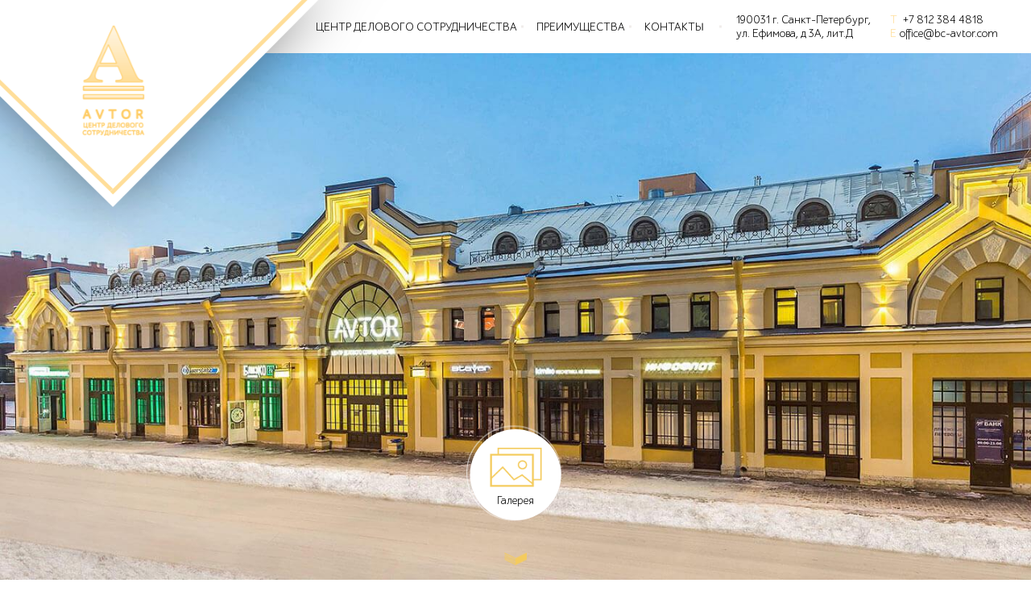

--- FILE ---
content_type: text/html; charset=UTF-8
request_url: https://bc-avtor.com/
body_size: 5174
content:
<!DOCTYPE html>
<html lang="ru-RU" prefix="og: http://ogp.me/ns#">
<head><!--[if IE]><![endif]-->
    <meta charset="UTF-8">
    <meta name="viewport" content="width=device-width, initial-scale=1">
    <link type="text/css" media="all" href="https://bc-avtor.com/wp-content/cache/autoptimize/css/autoptimize_97350af172d0a8b77785b727a217439c.css" rel="stylesheet" /><title>Центр делового сотрудничества AVTOR -</title>

<!-- This site is optimized with the Yoast SEO plugin v8.3 - https://yoast.com/wordpress/plugins/seo/ -->
<meta name="description" content="Центр делового сотрудничества AVTOR: Комфортные офисы и респектабельные торговые помещения в аренду, в самом центре Санкт-Петербурга, метро Сенная."/>
<link rel="canonical" href="https://bc-avtor.com/" />
<meta property="og:locale" content="ru_RU" />
<meta property="og:type" content="website" />
<meta property="og:title" content="Центр делового сотрудничества AVTOR -" />
<meta property="og:description" content="Центр делового сотрудничества AVTOR: Комфортные офисы и респектабельные торговые помещения в аренду, в самом центре Санкт-Петербурга, метро Сенная." />
<meta property="og:url" content="https://bc-avtor.com/" />
<meta name="twitter:card" content="summary_large_image" />
<meta name="twitter:description" content="Центр делового сотрудничества AVTOR: Комфортные офисы и респектабельные торговые помещения в аренду, в самом центре Санкт-Петербурга, метро Сенная." />
<meta name="twitter:title" content="Центр делового сотрудничества AVTOR -" />
<script type='application/ld+json'>{"@context":"https:\/\/schema.org","@type":"WebSite","@id":"#website","url":"https:\/\/bc-avtor.com\/","name":"\u0426\u0435\u043d\u0442\u0440 \u0434\u0435\u043b\u043e\u0432\u043e\u0433\u043e \u0441\u043e\u0442\u0440\u0443\u0434\u043d\u0438\u0447\u0435\u0441\u0442\u0432\u0430 AVTOR","potentialAction":{"@type":"SearchAction","target":"https:\/\/bc-avtor.com\/?s={search_term_string}","query-input":"required name=search_term_string"}}</script>
<!-- / Yoast SEO plugin. -->

<link rel="alternate" type="application/rss+xml" title=" &raquo; Лента" href="https://bc-avtor.com/feed/" />
<link rel="alternate" type="application/rss+xml" title=" &raquo; Лента комментариев" href="https://bc-avtor.com/comments/feed/" />
<link rel="apple-touch-icon" sizes="57x57" href="https://bc-avtor.com/fav/apple-icon-57x57.png">
<link rel="apple-touch-icon" sizes="60x60" href="https://bc-avtor.com/fav/apple-icon-60x60.png">
<link rel="apple-touch-icon" sizes="72x72" href="https://bc-avtor.com/fav/apple-icon-72x72.png">
<link rel="apple-touch-icon" sizes="76x76" href="https://bc-avtor.com/fav/apple-icon-76x76.png">
<link rel="apple-touch-icon" sizes="114x114" href="https://bc-avtor.com/fav/apple-icon-114x114.png">
<link rel="apple-touch-icon" sizes="120x120" href="https://bc-avtor.com/fav/apple-icon-120x120.png">
<link rel="apple-touch-icon" sizes="144x144" href="https://bc-avtor.com/fav/apple-icon-144x144.png">
<link rel="apple-touch-icon" sizes="152x152" href="https://bc-avtor.com/fav/apple-icon-152x152.png">
<link rel="apple-touch-icon" sizes="180x180" href="https://bc-avtor.com/fav/apple-icon-180x180.png">
<link rel="icon" type="image/png" sizes="192x192"  href="https://bc-avtor.com/fav/android-icon-192x192.png">
<link rel="icon" type="image/png" sizes="32x32" href="https://bc-avtor.com/fav/favicon-32x32.png">
<link rel="icon" type="image/png" sizes="96x96" href="https://bc-avtor.com/fav/favicon-96x96.png">
<link rel="icon" type="image/png" sizes="16x16" href="https://bc-avtor.com/fav/favicon-16x16.png">
<link rel="manifest" href="https://bc-avtor.com/fav/manifest.json">
<meta name="msapplication-TileColor" content="#ffffff">
<meta name="msapplication-TileImage" content="https://bc-avtor.com/fav/ms-icon-144x144.png">
<meta name="theme-color" content="#ffffff">



<link rel='https://api.w.org/' href='https://bc-avtor.com/wp-json/' />
<link rel="EditURI" type="application/rsd+xml" title="RSD" href="https://bc-avtor.com/xmlrpc.php?rsd" />
<link rel="wlwmanifest" type="application/wlwmanifest+xml" href="https://bc-avtor.com/wp-includes/wlwmanifest.xml" /> 
<meta name="generator" content="WordPress 4.9.26" />
<link rel='shortlink' href='https://bc-avtor.com/' />
<link rel="alternate" type="application/json+oembed" href="https://bc-avtor.com/wp-json/oembed/1.0/embed?url=https%3A%2F%2Fbc-avtor.com%2F" />
<link rel="alternate" type="text/xml+oembed" href="https://bc-avtor.com/wp-json/oembed/1.0/embed?url=https%3A%2F%2Fbc-avtor.com%2F&#038;format=xml" />
		
		<!--[if lt IE 9]>
<script src="https://bc-avtor.com/wp-content/themes/bcavtor/inc/js/html5shiv.min.js"></script>
<script src="https://bc-avtor.com/wp-content/themes/bcavtor/inc/js/respond.min.js"></script>
<![endif]-->
</head>
<body>
    <header>       
       <div class="header-topline">
          <div class="hamburger">
            <div class="hamburger-icon"></div>
        </div>
    </div>
    
    <div class="header">
        <div class="header-fff"></div>
        <nav class="header-navbar"><ul id="menu-%d0%be%d1%81%d0%bd%d0%be%d0%b2%d0%bd%d0%be%d0%b5-%d0%bc%d0%b5%d0%bd%d1%8e" class="header-navbar__menu"><li id="menu-item-12" class="menu-item menu-item-type-custom menu-item-object-custom menu-item-12"><a href="#about">Центр делового сотрудничества</a></li>
<li id="menu-item-13" class="menu-item menu-item-type-custom menu-item-object-custom menu-item-13"><a href="#features">Преимущества</a></li>
<li id="menu-item-14" class="menu-item menu-item-type-custom menu-item-object-custom menu-item-14"><a href="#contacts">Контакты</a></li>
</ul></nav>       
        <div class="header-contacts">
            <div class="header-contacts__address"> 190031 г. Санкт-Петербург,<br />
 ул. Ефимова, д 3А, лит.Д</div>
            <ul class="contacts-telephone">
                <li><span>T</span> <a href="tel:+7 812 384 4818">+7 812 384 4818</a></li>
                <li><span>E</span><a href="mailto:office@bc-avtor.com">office@bc-avtor.com</a></li>
            </ul>
        </div>
        
    </div>
</header>

  <div class="header-logo">
     <div class="tr1">
         <a href="https://bc-avtor.com"> <div class="icon-logo" style="background-image: url('https://bc-avtor.com/wp-content/uploads/2018/09/logo.png'); background-repeat: no-repeat; background-position: center center; background-size: contain"></div></a>
      </div>
  </div>
  
	<section>
    <div class="gallery-section" style="background-image: url('https://bc-avtor.com/wp-content/uploads/2018/09/about-bg.jpg');">  
          <div class="gallery-wrapper" style="background-image: url('https://bc-avtor.com/wp-content/uploads/2018/09/about-bg.jpg');">
              <div class="gallery-section__icon">
                  <div class="gallery-icon" style="background: url('https://bc-avtor.com/wp-content/uploads/2018/09/gallery-icon.png') center center/contain no-repeat;">           
                  </div>
                  <p>Галерея</p>
              </div>
          </div>
        <div class="container">
           <div class="row">
                <div class="wrapper-about-text" id="about">
                <div class="about-center__text">
                    <h1>О центре делового сотрудничества</h1>
                   <p>Во второй половине XIX века петербургский купец С.П. Горсткин, опережая строительство городского Сенного рынка, реализовал весьма оригинальный и запоминающийся своим архитектурным образом комплекс торговых складов. Недавно отреставрированные и приспособленные к выполнению новых функций эти построенные по проекту архитектора Г.И. Карпова своеобразные невысокие здания в “английском” стиле с антресолями и элементами готики до сих пор являются украшением улицы Ефимова.</p>
<p>Центр делового сотрудничества AVTOR занимает главный корпус исторического ансамбля, по праву считающегося памятником архитектуры. Обновленное здание оснащено современными инженерными системами и коммуникациями, круглосуточная охрана позволяет обеспечить высокий уровень безопасности. Система пожарной сигнализации проходит регулярное обслуживание и тестирование. Профессиональное управление зданием, делает его удобным для работы и эффективным для ведения бизнеса.</p>
<p>Расположение на пересечении оживленных транспортных и популярных пешеходных маршрутов, а также наличие в непосредственной близости платной охраняемой парковки, позволяет обеспечивать арендаторам, их сотрудникам и клиентам легкий и удобный доступ из любой точки города.</p>
<p>Центр делового сотрудничества AVTOR предлагает своим арендаторам комфортные офисы и торговые помещения.</p>
                </div>
            </div>
           </div>
        </div>
  <section class="advantages" id="features">
      <div class="container">
         <div class="row">
              <div class="wrapper-advantages">
              <h2 class="advantages-title">Преимущества</h2>
              <div class="advantages-items">
                  <div class="advantages-item">
                      <div class="advantages-item__img">
                         <div class="advantages-item__img-icon icon-location" style="background: url('https://bc-avtor.com/wp-content/uploads/2018/09/mesto.png') center center/contain no-repeat"></div>
                      </div>
                      <h2>Удобное<br />
расположение</h2>
                      <p>Центр Санкт-Петербурга.<br />
 3 минуты пешком до метро <br />
Спасская, Садовая, Сенная<br />
 Доступно на автотранспорте</p>
                  </div>
                  <div class="advantages-item">
                      <div class="advantages-item__img">
                          <div class="advantages-item__img-icon icon-architecture" style="background: url('https://bc-avtor.com/wp-content/uploads/2018/09/advantages-icon-2.png') center center/contain no-repeat"></div>
                      </div>
                      <h2>Уникальная<br />
архитектура</h2>
                      <p>Здание памятник с историей<br />
Респектабельные торговые ряды<br />
Комфортные офисные помещения </p>
                  </div>
                  <div class="advantages-item advantages-item__logo">
                      <div class="advantages-item__img advantages__logo"><div class="advantages-logo__icon" style="background: url('https://bc-avtor.com/wp-content/uploads/2018/09/advantages-logo.png') center center/contain no-repeat"></div></div>
                  </div>
                  <div class="advantages-item">
                      <div class="advantages-item__img">
                        <div class="advantages-parking-icon" style="background: url('https://bc-avtor.com/wp-content/uploads/2018/09/advantages-icon-3.png') center center/contain no-repeat"></div>
                      </div>
                      <h2>Просторный<br />
паркинг</h2>
                      <p>Крытый паркинг в ТК &quot;Сенная&quot; <br />
Возможность долгосрочной аренды <br />
Почасовая стоянка</p>
                  </div>
                  <div class="advantages-item">
                      <div class="advantages-item__img">
                         <div class="advantages-item__img-icon icon-busyPlace" style="background: url('https://bc-avtor.com/wp-content/uploads/2018/09/advantages-icon-4.png') center center/contain no-repeat"></div>
                      </div>
                      <h2>Оживленное<br />
место</h2>
                      <p>Интенсивный пешеходный трафик <br />
ТРЦ и различные магазины <br />
Множество кафе и ресторанов <br />
БЦ, банки, отели и фитнес-центры</p>
                  </div>
              </div>
          </div>
         </div>
      </div>
</section>

    </div>
</section>
<section>
    <div class="address-map" id="contacts"></div>
</section>
 <footer>
    <div class="container">
        <div class="row">
            <div class="wrapper-footer">
            <div class="footer-title"> &copy; 2017-2026 AVTOR
               </div>
            <div class="footer-address">190031 г. Санкт-Петербург,<br />
 ул. Ефимова, д 3А, лит.Д</div>
            <div class="wrapper-footer-contacts">
            	<ul class="footer-phones">
                <li><span>T</span><a href="tel:+7 812 384 4818">+7 812 384 4818</a></li>
                <li><span>F</span><a href="tel:+7 812 384 4818">+7 812 384 4818</a></li>
            </ul>
            <ul class="footer-mails">
                <li><a href="mailto:ask@bc-avtor.com">ask@bc-avtor.com</a></li>
                <li><a href="mailto:office@bc-avtor.com">office@bc-avtor.com</a></li>
            </ul>
            </div>
            <ul class="footer-created">
                <li><span>разработано </span><a href="http://aleksinsky.ru/" target="_blank" title="Создание сайтов СПб">aleksinsky.ru</a></li>
            </ul>
        </div>
        </div>
    </div>
</footer>





    <div class="scroll-down__btn">
        <div class="gallery-arrow" style="background: url('https://bc-avtor.com/wp-content/uploads/2018/09/anchor-arrow.png') center center/contain no-repeat;">
        </div>
    </div>

    <div class="scroll-up__btn">
        <div class="gallery-arrow" style="background: url('https://bc-avtor.com/wp-content/uploads/2018/09/anchor-arrow.png') center center/contain no-repeat;">
        </div>
    </div>



 
<script type='text/javascript' src='https://bc-avtor.com/wp-includes/js/jquery/jquery.js'></script>


<script type='text/javascript'>
/* <![CDATA[ */
var images_arr = "[{\"src\":\"https:\/\/bc-avtor.com\/wp-content\/uploads\/2018\/09\/1-1.jpg\",\"thumb\":\"https:\/\/bc-avtor.com\/wp-content\/uploads\/2018\/09\/1-1-150x150.jpg\"},{\"src\":\"https:\/\/bc-avtor.com\/wp-content\/uploads\/2018\/09\/2.jpg\",\"thumb\":\"https:\/\/bc-avtor.com\/wp-content\/uploads\/2018\/09\/2-150x150.jpg\"},{\"src\":\"https:\/\/bc-avtor.com\/wp-content\/uploads\/2018\/09\/3.jpg\",\"thumb\":\"https:\/\/bc-avtor.com\/wp-content\/uploads\/2018\/09\/3-150x150.jpg\"},{\"src\":\"https:\/\/bc-avtor.com\/wp-content\/uploads\/2018\/09\/4.jpg\",\"thumb\":\"https:\/\/bc-avtor.com\/wp-content\/uploads\/2018\/09\/4-150x150.jpg\"},{\"src\":\"https:\/\/bc-avtor.com\/wp-content\/uploads\/2018\/09\/5.jpg\",\"thumb\":\"https:\/\/bc-avtor.com\/wp-content\/uploads\/2018\/09\/5-150x150.jpg\"},{\"src\":\"https:\/\/bc-avtor.com\/wp-content\/uploads\/2018\/09\/6.jpg\",\"thumb\":\"https:\/\/bc-avtor.com\/wp-content\/uploads\/2018\/09\/6-150x150.jpg\"},{\"src\":\"https:\/\/bc-avtor.com\/wp-content\/uploads\/2018\/09\/7.jpg\",\"thumb\":\"https:\/\/bc-avtor.com\/wp-content\/uploads\/2018\/09\/7-150x150.jpg\"},{\"src\":\"https:\/\/bc-avtor.com\/wp-content\/uploads\/2018\/09\/8.jpg\",\"thumb\":\"https:\/\/bc-avtor.com\/wp-content\/uploads\/2018\/09\/8-150x150.jpg\"}]";
/* ]]> */
</script>



<script>

   

function initMap(){ var sc_icon = 'https://bc-avtor.com/wp-content/uploads/2018/09/marker-icon.png',
   mp_content =  '<div class="map-tooltip"/> <h3>Центр делового сотрудничества AVTOR<h3/><div class="tooltip-schedule">Ежедневно с 09:00 до 21:00</div><ul class="tooltip-phones"><li><span>T</span> +7 812 384 4818</li><li><span>E</span> ask@bc-avtor.com</li></ul><div class="tolltip-address">190031 Россия, г. Санкт-Петербург,  ул. Ефимова д. 3А, лит. Д</div></div>', e="#2d313f",t=-20,i="мой стиль",l=[{elementType:"labels",stylers:[{saturation:t}]},{featureType:"poi",elementType:"labels",stylers:[{visibility:"off"}]},{featureType:"poi",stylers:[{color:"#E2E4EA"}]},{featureType:"road.highway",elementType:"labels",stylers:[{visibility:"on"}]},{featureType:"road.arterial",elementType:"labels.icon",stylers:[{visibility:"on"}]},{featureType:"transit",elementType:"geometry.fill",stylers:[{color:"#959595"},{weight:1.5},{visibility:"on"}]},{featureType:"transit",elementType:"geometry.stroke",stylers:[{color:"#2C474C"},{visibility:"on"}]},{featureType:"poi",elementType:"geometry.fill",stylers:[{hue:e},{visibility:"on"},{lightness:5},{saturation:t}]},{featureType:"poi.government",elementType:"geometry.fill",stylers:[{hue:e},{visibility:"on"},{lightness:5},{saturation:t}]},{elementType:"geometry.fill",stylers:[{hue:e},{visibility:"on"},{lightness:5},{saturation:t}]},{featureType:"poi.attraction",elementType:"geometry.fill",stylers:[{hue:e},{visibility:"on"},{lightness:5},{saturation:t}]},{featureType:"poi.business",elementType:"geometry.fill",stylers:[{hue:e},{visibility:"on"},{lightness:5},{saturation:t}]},{featureType:"transit",elementType:"geometry.fill",stylers:[{hue:e},{visibility:"on"},{lightness:5},{saturation:t}]},{featureType:"transit.station",elementType:"geometry.fill",stylers:[{hue:e},{visibility:"on"},{lightness:5},{saturation:t}]},{featureType:"landscape",stylers:[{hue:e},{visibility:"on"},{lightness:5},{saturation:t}]},{featureType:"road",elementType:"geometry.fill",stylers:[{hue:e},{visibility:"on"},{lightness:5},{saturation:t}]},{featureType:"road.arterial",elementType:"geometry",stylers:[{color:"#F2B84D"}]},{featureType:"road.local",elementType:"geometry",stylers:[{color:"#B4B9BA"}]},{featureType:"road.highway",elementType:"geometry.fill",stylers:[{color:"#F4AC1D"},{visibility:"on"},{weight:2.5}]},{featureType:"water",elementType:"geometry",stylers:[{color:"#7DA4DB"},{visibility:"on"}]}],s={lat:59.925209,lng:30.3212918},o=new google.maps.Map(document.getElementsByClassName("address-map")[0],{zoom:15,center:s,mapTypeControl:!1,mapTypeControlOptions:{mapTypeIds:[google.maps.MapTypeId.ROADMAP,i]},mapTypeId:i}),r=new google.maps.StyledMapType(l,{name:"Styled"});o.mapTypes.set(i,r);var y=sc_icon,n=new google.maps.Marker({position:s,map:o,icon:y}),a=document.createElement("div");a.innerHTML=mp_content;var p=new google.maps.InfoWindow({content:a});google.maps.event.addListener(n,"click",function(){p.open(o,n)})}

</script>
<script async defer src="https://maps.googleapis.com/maps/api/js?key=AIzaSyCJQ36nkepxaU5TygoxyeYaED41JalDXLU&callback=initMap" type="text/javascript"></script>
<script type="text/javascript" defer src="https://bc-avtor.com/wp-content/cache/autoptimize/js/autoptimize_7a7ebc06ee58bfc23bc35b87ddee1549.js"></script></body>
</html><!-- - Debug: cached@1769783085-->